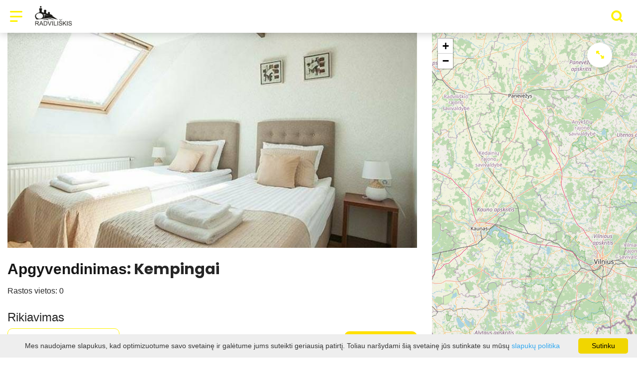

--- FILE ---
content_type: text/html; charset=UTF-8
request_url: https://www.inforadviliskis.lt/apgyvendinimas/?filterForm%5Bcategory%5D%5B13%5D=13
body_size: 16832
content:
<!DOCTYPE HTML >
<html lang="lt">
<head>
    <meta http-equiv="content-type" content="text/html; charset=UTF-8"/>
    <meta name="viewport" content="width=device-width, initial-scale=1.0, user-scalable=0"/>
    <title>Apgyvendinimas Radviliškyje</title>
    <meta property="og:title" content="Apgyvendinimas Radviliškyje"/>
            <meta property="og:description" content="Informacija apie nakvynė: viešbučiai, apartamentai, B&amp;B, kaimo turizmo sodybos ir kita. Darbo laikas, kontaktai."/>
        <meta name="description" content="Informacija apie nakvynė: viešbučiai, apartamentai, B&amp;B, kaimo turizmo sodybos ir kita. Darbo laikas, kontaktai." />            <meta property="og:url" content="https://www.inforadviliskis.lt/apgyvendinimas/"/>
                <meta property="og:image" content="https://www.inforadviliskis.lt/data/editable/sharing/6.jpg"/>
        <meta property="og:image:width" content="477"/>
        <meta property="og:image:height" content="320"/>
    
            <link rel="shortcut icon" type="image/png"
              href="https://www.inforadviliskis.lt/data/settings/favicon/radviliskis_coa_001.gif"/>
        <link rel="stylesheet" href="https://stackpath.bootstrapcdn.com/bootstrap/4.1.3/css/bootstrap.min.css"
          integrity="sha384-MCw98/SFnGE8fJT3GXwEOngsV7Zt27NXFoaoApmYm81iuXoPkFOJwJ8ERdknLPMO"
          crossorigin="anonymous">
            <link rel="stylesheet"
              href="https://www.inforadviliskis.lt/templates/bebras/radviliskis/css/style.css?v=1767964967">
    
    <meta name="google-site-verification" content="IAwyibArrEvMvnWGPHzKpjghu93tQVp_QKmpNfGzbhk" />

<div id="fb-root"></div>
<script async defer crossorigin="anonymous" src="https://connect.facebook.net/lt_LT/sdk.js#xfbml=1&version=v6.0&appId=729013640621601&autoLogAppEvents=1"></script>


<!-- Google tag (gtag.js) -->
<script async src="https://www.googletagmanager.com/gtag/js?id=G-HYRC8HWH6F"></script>
<script>
  window.dataLayer = window.dataLayer || [];
  function gtag(){dataLayer.push(arguments);}
  gtag('js', new Date());

  gtag('config', 'G-HYRC8HWH6F');
</script>
        
        <script>
        var cookie_text = 'Mes naudojame slapukus, kad optimizuotume savo svetainę ir galėtume jums suteikti geriausią patirtį. Toliau naršydami šią svetainę jūs sutinkate su mūsų';
        var cookie_link_text = 'slapukų politika';
        var cookie_link = 'https://www.inforadviliskis.lt/slapuku-politika/';
        var cookie_close_text = 'Sutinku';
    </script>
    <script type="text/javascript" id="cookieinfo"
            src="https://www.inforadviliskis.lt/templates/js/cookieinfo.js?v=1767964967">
    </script>

    
    
    <script type="text/javascript" src="https://www.inforadviliskis.lt/templates/bebras/js/jquery-2.1.3.min.js"></script>
<script type="text/javascript" src="https://www.inforadviliskis.lt/templates/bebras/js/jquery.mmenu.all.js" ></script>
<script src="https://www.inforadviliskis.lt/templates/js/jquery/jquery.sumoselect.min.js"></script>
<script type="text/javascript" src="https://www.inforadviliskis.lt/templates/bebras/js/lazysizes.min.js"></script>
<script type="text/javascript" src="https://www.inforadviliskis.lt/templates/bebras/js/bootstrap.min.js"></script>
<script type="text/javascript" src="https://www.inforadviliskis.lt/templates/bebras/js/jquery.sticky-kit.min.js"></script>
<script type="text/javascript" src="https://www.inforadviliskis.lt/templates/bebras/js/swiper/swiper-bundle.min.js" ></script>
<script type="text/javascript" src="https://www.inforadviliskis.lt/templates/bebras/js/jquery.magnific-popup.min.js"></script>
<script type="text/javascript" src="https://www.inforadviliskis.lt/templates/bebras/js/collapse.js"></script>
<script src="https://www.inforadviliskis.lt/templates/js/request.js"></script>
<script type="text/javascript" src="https://www.inforadviliskis.lt/templates/js/loading.js"></script>
<script src="https://www.inforadviliskis.lt/templates/bebras/js/user.js?v=1.1"></script>
<script src="https://www.inforadviliskis.lt/templates/js/jquery/jquery-ui.min.js"></script>
<script type="text/javascript" src="https://www.inforadviliskis.lt/templates/bebras/js/perfect-scrollbar.min.js"></script>


    <script type="text/javascript" src="https://www.inforadviliskis.lt/templates/bebras/js/nouislider.min.js"></script>
        <script type="text/javascript" src="https://www.inforadviliskis.lt/templates/bebras/js/popper.min.js"></script>
    <script type="text/javascript" src="https://cdnjs.cloudflare.com/ajax/libs/ekko-lightbox/5.3.0/ekko-lightbox.min.js"></script>
    <script type="text/javascript" src="https://www.inforadviliskis.lt/templates/bebras/js/jquery.justifiedGallery.min.js"></script>
    <script type="text/javascript" src="https://www.inforadviliskis.lt/templates/bebras/js/jquery.scrollLock.js"></script>
    <script src="https://www.inforadviliskis.lt/templates/js/likedislike.js"></script>
    <script src="https://www.inforadviliskis.lt/templates/js/List/List.js?v=1767964967"></script>
    <script src="https://www.inforadviliskis.lt/templates/js/fullscreen.js"></script>
    <script src="https://www.inforadviliskis.lt/templates/js/multiple_trips.js"></script>
    <script src="https://www.inforadviliskis.lt/templates/fancybox-3.5.7/jquery.fancybox.min.js"></script>
    <script src="https://www.inforadviliskis.lt/templates/swipebox/js/jquery.swipebox.js"></script>


<link href="https://www.inforadviliskis.lt/templates/js/video-js/video-js.min.css" rel="stylesheet">
<script src="https://www.inforadviliskis.lt/templates/js/video-js/video.min.js"></script>

        <link rel="stylesheet" href="https://www.inforadviliskis.lt/templates/css/leaflet.css" crossorigin=""/>
<link rel="stylesheet" href="https://www.inforadviliskis.lt/templates/css/leaflet-custom-style.css?v=1767964967" crossorigin=""/>
<script src="https://www.inforadviliskis.lt/templates/js/leaflet.js" crossorigin=""></script>

<link rel="stylesheet" href="https://www.inforadviliskis.lt/templates/css/MarkerCluster.css" />

<link rel="stylesheet" href="https://www.inforadviliskis.lt/templates/css/MarkerCluster.Default.css" />

<!--[if lte IE 8]><link rel="stylesheet" href="https://leaflet.github.io/Leaflet.markercluster/dist/MarkerCluster.Default.ie.css" /><![endif]-->
<script src="https://www.inforadviliskis.lt/templates/js/leaflet.markercluster-src.js"></script>


<script type="text/javascript">
    base_url = 'https://www.inforadviliskis.lt/';
    window.lid = '1';
    window.base_url = 'https://www.inforadviliskis.lt/';
    window.base_url_lang = 'https://www.inforadviliskis.lt/';
    window.base_url_root = 'https://www.inforadviliskis.lt/';
</script>
<script type="text/javascript" src="https://www.inforadviliskis.lt/templates/js/leafletMap.js?v=1767964967"></script>
<link rel="stylesheet" href="https://www.inforadviliskis.lt/templates/css/leafletMap.css?v=1767964967" />



</head>
<body class="initial-load">

<style>
.search-result-block .load-more-result {
  color: #000 !important;
}


.footer-widget-area-left {
  padding-top: 15px;
}

@media (max-width: 767px) {
  .footer-widget-area-left {
    text-align: left;
  }
}

.tourism-ads {
   display:none;
}

.add-favorite {
  display: none;
}

.gallery-mosaic .object-title-cont {
  padding: 10px 20px;
  margin-right: 10px;
}

.gallery-mosaic .mosaic-b .object-title-cont {
  bottom: 10px;
  left: 10px;
}

.gallery-mosaic .mosaic-c .object-title-cont {
  bottom: 10px;
  left: 10px;
}

.gallery-mosaic .object-title-cont {
  bottom: 10px;
  left: 10px;
}

.gallery-mosaic .object-photo .overlay {
  background: rgba(0, 0, 0, 0);
}

.gallery-mosaic .object-title-cont .object-title {
  padding-right: 5px;
}

@media (max-width: 767px) {
  .gallery-mosaic .mosaic-a .object-title-cont, .gallery-mosaic .mosaic-b .object-title-cont, .gallery-mosaic .mosaic-c .object-title-cont {
    right: 0px;
    bottom: 10px;
    left: 10px;
  }
}

.menu-con nav > ul > li.selected > a {
  font-weight: bold;
}

.filter-close {
  color: #000;
}

</style>
<header class="header">
    <div class="container">
        <a class="top-nav-mobile-toggle" href="#mobile-menu"><span class="bebras-icon-Menu"></span><span class="sr-only"></span></a>
        <div class="logo clearfix">
            <a class="navbar-link" href="https://www.inforadviliskis.lt/">
                <img src="https://www.inforadviliskis.lt/data/settings/logo/puslapio_logo_1_crop.png"
                     alt="">
            </a>
        </div>
            <div class="mobile-menu" id="mobile-menu">
        <ul class="left-menu">
                                                <li>
                                                                            <a href="https://www.inforadviliskis.lt/renginiai/"  class="" >
                                Renginiai
                            </a>
                                                                    </li>
                                                                <li>
                                                                                                            <span class=" ">Ką pamatyti</span>
                                                                                <ul>
                    <li>
                                    <a href="https://www.inforadviliskis.lt/lankytinos-vietos/"  class="">
                        Ką pamatyti
                    </a>
                            </li>
        
                                <li>

                                    <a href="https://www.inforadviliskis.lt/lankytinos-vietos/?filterForm[category][117]=117"                                        >
                        Kapinės
                    </a>
                                
            </li>
                                            <li>

                                    <a href="https://www.inforadviliskis.lt/lankytinos-vietos/?filterForm[category][113]=113"                                        >
                        Fontanai
                    </a>
                                
            </li>
                                            <li>

                                    <a href="https://www.inforadviliskis.lt/lankytinos-vietos/?filterForm[category][114]=114"                                        >
                        Malūnai
                    </a>
                                
            </li>
                                            <li>

                                    <a href="https://www.inforadviliskis.lt/lankytinos-vietos/?filterForm[category][115]=115"                                        >
                        Dvarai
                    </a>
                                
            </li>
                                            <li>

                                    <a href="https://www.inforadviliskis.lt/lankytinos-vietos/?filterForm[category][112]=112"                                        >
                        Skulptūros
                    </a>
                                
            </li>
                                            <li>

                                    <a href="https://www.inforadviliskis.lt/lankytinos-vietos/?filterForm[category][3]=3"                                        >
                        Muziejai
                    </a>
                                
            </li>
                                            <li>

                                    <a href="https://www.inforadviliskis.lt/lankytinos-vietos/?filterForm[category][5]=5"                                        >
                        Architektūra
                    </a>
                                
            </li>
                                            <li>

                                    <a href="https://www.inforadviliskis.lt/lankytinos-vietos/?filterForm[category][6]=6"                                        >
                        Gyvenvietės
                    </a>
                                
            </li>
                                            <li>

                                    <a href="https://www.inforadviliskis.lt/lankytinos-vietos/?filterForm[category][7]=7"                                        >
                        Gamta
                    </a>
                                
            </li>
                                            <li>

                                    <a href="https://www.inforadviliskis.lt/lankytinos-vietos/?filterForm[category][8]=8"                                        >
                        Istorija
                    </a>
                                
            </li>
                                            <li>

                                    <a href="https://www.inforadviliskis.lt/lankytinos-vietos/?filterForm[category][27]=27"                                        >
                        Paminklai
                    </a>
                                
            </li>
                                            <li>

                                    <a href="https://www.inforadviliskis.lt/lankytinos-vietos/?filterForm[category][52]=52"                                        >
                        Bažnyčios
                    </a>
                                
            </li>
                        </ul>
                    </li>
                                                                <li>
                                                                                                            <span class=" ">Kur pavalgyti</span>
                                                                                <ul>
                    <li>
                                    <a href="https://www.inforadviliskis.lt/maistas/"  class="">
                        Kur pavalgyti
                    </a>
                            </li>
        
                                <li>

                                    <a href="https://www.inforadviliskis.lt/maistas/?filterForm[category][32]=32"                                        >
                        Restoranai
                    </a>
                                
            </li>
                                            <li>

                                    <a href="https://www.inforadviliskis.lt/maistas/?filterForm[category][33]=33"                                        >
                        Kavinės
                    </a>
                                
            </li>
                                            <li>

                                    <a href="https://www.inforadviliskis.lt/maistas/?filterForm[category][34]=34"                                        >
                        Užkandinė, kebabinė
                    </a>
                                
            </li>
                                            <li>

                                    <a href="https://www.inforadviliskis.lt/maistas/?filterForm[category][35]=35"                                        >
                        Picerija
                    </a>
                                
            </li>
                                            <li>

                                    <a href="https://www.inforadviliskis.lt/maistas/?filterForm[category][70]=70"                                        >
                        Valgykla
                    </a>
                                
            </li>
                                            <li>

                                    <a href="https://www.inforadviliskis.lt/maistas/?filterForm[category][71]=71"                                        >
                        Kepyklėlė
                    </a>
                                
            </li>
                        </ul>
                    </li>
                                                                <li>
                                                                                                            <span class="selected ">Kur apsistoti</span>
                                                                                <ul>
                    <li>
                                    <a href="https://www.inforadviliskis.lt/apgyvendinimas/"  class="">
                        Kur apsistoti
                    </a>
                            </li>
        
                                <li>

                                    <a href="https://www.inforadviliskis.lt/apgyvendinimas/?filterForm[category][116]=116"                                        >
                        Moteliai
                    </a>
                                
            </li>
                                            <li>

                                    <a href="https://www.inforadviliskis.lt/apgyvendinimas/?filterForm[category][107]=107"                                        >
                        SPA
                    </a>
                                
            </li>
                                            <li>

                                    <a href="https://www.inforadviliskis.lt/apgyvendinimas/?filterForm[category][4]=4"                                        >
                        Kaimo turizmo sodybos
                    </a>
                                
            </li>
                                            <li>

                                    <a href="https://www.inforadviliskis.lt/apgyvendinimas/?filterForm[category][11]=11"                                        >
                        Svečių namai
                    </a>
                                
            </li>
                                            <li>

                                    <a href="https://www.inforadviliskis.lt/apgyvendinimas/?filterForm[category][12]=12"                                        >
                        Viešbučiai
                    </a>
                                
            </li>
                                            <li>

                                    <a href="https://www.inforadviliskis.lt/apgyvendinimas/?filterForm[category][13]=13"                                        >
                        Kempingai
                    </a>
                                
            </li>
                                            <li>

                                    <a href="https://www.inforadviliskis.lt/apgyvendinimas/?filterForm[category][118]=118"                                        >
                        Konferencijų galimybės
                    </a>
                                
            </li>
                                            <li>

                                    <a href="https://www.inforadviliskis.lt/apgyvendinimas/?filterForm[category][17]=17"                                        >
                        Apartamentų kompleksai
                    </a>
                                
            </li>
                        </ul>
                    </li>
                                                                <li>
                                                                            <a href="https://www.inforadviliskis.lt/marsrutai/"  class="" >
                                Maršrutai
                            </a>
                                                                    </li>
                                                                <li>
                                                                                                            <span class=" ">Aktyvios pramogos</span>
                                                                                <ul>
                    <li>
                                    <a href="https://www.inforadviliskis.lt/pramogos-ka-veikti/"  class="">
                        Aktyvios pramogos
                    </a>
                            </li>
        
                                <li>

                                    <a href="https://www.inforadviliskis.lt/pramogos-ka-veikti/?filterForm[category][14]=14"                                        >
                        Maršrutai
                    </a>
                                
            </li>
                                            <li>

                                    <a href="https://www.inforadviliskis.lt/pramogos-ka-veikti/?filterForm[category][15]=15"                                        >
                        Ekstremalios pramogos
                    </a>
                                
            </li>
                                            <li>

                                    <a href="https://www.inforadviliskis.lt/pramogos-ka-veikti/?filterForm[category][44]=44"                                        >
                        Pramogos su šeima
                    </a>
                                
            </li>
                                            <li>

                                    <a href="https://www.inforadviliskis.lt/pramogos-ka-veikti/?filterForm[category][46]=46"                                        >
                        Sportas
                    </a>
                                
            </li>
                                            <li>

                                    <a href="https://www.inforadviliskis.lt/pramogos-ka-veikti/?filterForm[category][49]=49"                                        >
                        Vandens pramogos
                    </a>
                                
            </li>
                        </ul>
                    </li>
                                                                <li>
                                                                            <a href="https://www.inforadviliskis.lt/edukacija/"  class="" >
                                Edukacijos
                            </a>
                                                                    </li>
                                                                <li>
                                                                                                            <a href="https://www.inforadviliskis.lt/naujienos/"  class="" >
                                    Naujienos
                                </a>
                                                                                                </li>
                                                                <li>
                                                                                                            <span class=" ">Informacija</span>
                                                                                <ul>
                    <li>
                                                                                                                        <a href="https://www.inforadviliskis.lt/apie-mus-3/" class="">
                                    Informacija
                                </a>
                                                                                </li>
        
                                <li>

                                    <a href="https://www.inforadviliskis.lt/apie-mus-3/"                                        >
                        Apie mus
                    </a>
                                
            </li>
                                            <li>

                                    <a href="https://www.inforadviliskis.lt/struktura-ir-kontaktai-1/"                                        >
                        Struktūra ir kontaktai
                    </a>
                                
            </li>
                                            <li>

                                    <a href="https://www.inforadviliskis.lt/veiklos-sritys/"                                        >
                        Veiklos sritys
                    </a>
                                
            </li>
                                            <li>

                                    <a href="https://www.inforadviliskis.lt/korupcijos-prevencija-1/"                                        >
                        Korupcijos prevencija
                    </a>
                                
            </li>
                                            <li>

                                    <a href="https://www.inforadviliskis.lt/nuostatai-1/"                                        >
                        Nuostatai
                    </a>
                                
            </li>
                                            <li>

                                    <a href="https://www.inforadviliskis.lt/planavimo-dokumentai-1/"                                        >
                        Planavimo dokumentai
                    </a>
                                
            </li>
                                            <li>

                                    <a href="https://www.inforadviliskis.lt/darbo-uzmokestis-1/"                                        >
                        Darbo užmokestis
                    </a>
                                
            </li>
                                            <li>

                                    <a href="https://www.inforadviliskis.lt/finansines-ataskaitos-1/"                                        >
                        Finansinės ataskaitos
                    </a>
                                
            </li>
                                            <li>

                                    <a href="https://www.inforadviliskis.lt/paslaugos-1/"                                        >
                        Paslaugos
                    </a>
                                
            </li>
                                            <li>

                                    <a href="https://www.inforadviliskis.lt/tarnybiniai-lengvieji-automobiliai/"                                        >
                        Tarnybiniai lengvieji automobiliai
                    </a>
                                
            </li>
                                            <li>

                                    <a href="https://www.inforadviliskis.lt/teisine-informacija/"                                        >
                        Teisinė informacija
                    </a>
                                
            </li>
                                            <li>

                                    <a href="https://www.inforadviliskis.lt/asmens-duomenu-apsauga/"                                        >
                        Asmens duomenų apsauga
                    </a>
                                
            </li>
                                            <li>

                                    <a href="https://www.inforadviliskis.lt/kontaktai/"                                        >
                        Nuorodos
                    </a>
                                
            </li>
                        </ul>
                    </li>
                                    </ul>
        <div class='mobile-language-switch' id="appendable-language-switch">
            <ul>
                                                        <li><a class='selected' href='https://www.inforadviliskis.lt/apgyvendinimas/'>
                            <div class='language-img'><img src='https://www.inforadviliskis.lt/templates/bebras/img/blank.gif'
                                                           class='flag flag-lt' alt="flag-icon Lietuvių"></div>
                            Lietuvių</a></li>
                                                        <li><a class='' href='https://www.inforadviliskis.lt/lv/izmitinasana/'>
                            <div class='language-img'><img src='https://www.inforadviliskis.lt/templates/bebras/img/blank.gif'
                                                           class='flag flag-lv' alt="flag-icon Latvių"></div>
                            Latvių</a></li>
                                                        <li><a class='' href='https://www.inforadviliskis.lt/en/accommodation/'>
                            <div class='language-img'><img src='https://www.inforadviliskis.lt/templates/bebras/img/blank.gif'
                                                           class='flag flag-en' alt="flag-icon Anglų"></div>
                            Anglų</a></li>
                                                        <li><a class='' href='https://www.inforadviliskis.lt/ru/zhilye/'>
                            <div class='language-img'><img src='https://www.inforadviliskis.lt/templates/bebras/img/blank.gif'
                                                           class='flag flag-ru' alt="flag-icon Rusų"></div>
                            Rusų</a></li>
                            </ul>
        </div>
        <div class='mobile-account-block' id="menu-account-block">
    <ul class='mm-listview'>
        <li class='account-name'>
            <a class='selected'>
                <span>
                                            <span class="bebras-icon-avatar"></span>
                                    </span>
                 
            </a>
        </li>
                            <li>
                <a href="https://www.inforadviliskis.lt/profilio-redagavimas/"><span></span>Redaguoti profilį</a>
            </li>
                <li>
            <a href="javascript:;" onclick ="return logout();"><span></span>Atsijungti</a>
        </li>
    </ul>
</div>
        <div class="close-mm"><span class="bebras-icon-close"></span></div>
    </div>
    <div class="menu-con">
        <nav id="my-menu" class="main-menu clearfix" >
            <ul class="left-menu">
                                                                                    <li tabindex="0" class="                                                        submenu-standart"
                        >
                                                            <a tabindex="-1" href="https://www.inforadviliskis.lt/renginiai/" >
                                    Renginiai
                                </a>
                                                        
                        </li>
                                                                                                        <li tabindex="0" class="                                                            sub-menu-parent                                                         "
                        >
                                                            <a tabindex="-1" href="https://www.inforadviliskis.lt/lankytinos-vietos/" >
                                    Ką pamatyti
                                </a>
                                                        <div class=" scroll" >
    <div class="sub-menu-list tourism_category">
                        <div class="nav-column">
                <a href="https://www.inforadviliskis.lt/lankytinos-vietos/?filterForm[category][117]=117">
                                        <div class="sub-menu-img">
                        <div></div>
                        <img data-sizes="auto" class="image lazyload"
                            src="[data-uri]"
                            data-src="https://www.inforadviliskis.lt/templates/images/no_photo/660x440.jpg"
                            data-srcset="
                                                            https://www.inforadviliskis.lt/data/tourism/categories/list/41524104_933215186889726_8464732137793257472_o.jpg 289w,
                                                                                        https://www.inforadviliskis.lt/data/tourism/categories/mobile/41524104_933215186889726_8464732137793257472_o.jpg  600w
                            "
                            alt="Kapinės"
                        >
                    </div>
                                        <div class="turism-title-box">
                        <div class="sub-menu-title">Kapinės</div>
                        <div class="suggestions">Objektų: 3</div>
                    </div>
                </a>
            </div>
                                <div class="nav-column">
                <a href="https://www.inforadviliskis.lt/lankytinos-vietos/?filterForm[category][113]=113">
                                        <div class="sub-menu-img">
                        <div></div>
                        <img data-sizes="auto" class="image lazyload"
                            src="[data-uri]"
                            data-src="https://www.inforadviliskis.lt/templates/images/no_photo/660x440.jpg"
                            data-srcset="
                                                            https://www.inforadviliskis.lt/data/tourism/categories/list/fontanas_4_l._simaitis.jpg 289w,
                                                                                        https://www.inforadviliskis.lt/data/tourism/categories/mobile/fontanas_4_l._simaitis.jpg  600w
                            "
                            alt="Fontanai"
                        >
                    </div>
                                        <div class="turism-title-box">
                        <div class="sub-menu-title">Fontanai</div>
                        <div class="suggestions">Objektų: 1</div>
                    </div>
                </a>
            </div>
                                <div class="nav-column">
                <a href="https://www.inforadviliskis.lt/lankytinos-vietos/?filterForm[category][114]=114">
                                        <div class="sub-menu-img">
                        <div></div>
                        <img data-sizes="auto" class="image lazyload"
                            src="[data-uri]"
                            data-src="https://www.inforadviliskis.lt/templates/images/no_photo/660x440.jpg"
                            data-srcset="
                                                            https://www.inforadviliskis.lt/data/tourism/categories/list/kleboniskiu_kaimo_malunas.jpg 289w,
                                                                                        https://www.inforadviliskis.lt/data/tourism/categories/mobile/kleboniskiu_kaimo_malunas.jpg  600w
                            "
                            alt="Malūnai"
                        >
                    </div>
                                        <div class="turism-title-box">
                        <div class="sub-menu-title">Malūnai</div>
                        <div class="suggestions">Objektų: 8</div>
                    </div>
                </a>
            </div>
                                <div class="nav-column">
                <a href="https://www.inforadviliskis.lt/lankytinos-vietos/?filterForm[category][115]=115">
                                        <div class="sub-menu-img">
                        <div></div>
                        <img data-sizes="auto" class="image lazyload"
                            src="[data-uri]"
                            data-src="https://www.inforadviliskis.lt/templates/images/no_photo/660x440.jpg"
                            data-srcset="
                                                            https://www.inforadviliskis.lt/data/tourism/categories/list/eligijos_zoltnerienes_nuotrauka.jpg 289w,
                                                                                        https://www.inforadviliskis.lt/data/tourism/categories/mobile/eligijos_zoltnerienes_nuotrauka.jpg  600w
                            "
                            alt="Dvarai"
                        >
                    </div>
                                        <div class="turism-title-box">
                        <div class="sub-menu-title">Dvarai</div>
                        <div class="suggestions">Objektų: 8</div>
                    </div>
                </a>
            </div>
                                <div class="nav-column">
                <a href="https://www.inforadviliskis.lt/lankytinos-vietos/?filterForm[category][112]=112">
                                        <div class="sub-menu-img">
                        <div></div>
                        <img data-sizes="auto" class="image lazyload"
                            src="[data-uri]"
                            data-src="https://www.inforadviliskis.lt/templates/images/no_photo/660x440.jpg"
                            data-srcset="
                                                            https://www.inforadviliskis.lt/data/tourism/categories/list/pergales_deives_nikes_skulptura_foto_atvaizdas.jpg 289w,
                                                                                        https://www.inforadviliskis.lt/data/tourism/categories/mobile/pergales_deives_nikes_skulptura_foto_atvaizdas.jpg  600w
                            "
                            alt="Skulptūros"
                        >
                    </div>
                                        <div class="turism-title-box">
                        <div class="sub-menu-title">Skulptūros</div>
                        <div class="suggestions">Objektų: 25</div>
                    </div>
                </a>
            </div>
                                <div class="nav-column">
                <a href="https://www.inforadviliskis.lt/lankytinos-vietos/?filterForm[category][3]=3">
                                        <div class="sub-menu-img">
                        <div></div>
                        <img data-sizes="auto" class="image lazyload"
                            src="[data-uri]"
                            data-src="https://www.inforadviliskis.lt/templates/images/no_photo/660x440.jpg"
                            data-srcset="
                                                            https://www.inforadviliskis.lt/data/tourism/categories/list/dsc_4567.jpg 289w,
                                                                                        https://www.inforadviliskis.lt/data/tourism/categories/mobile/dsc_4567.jpg  600w
                            "
                            alt="Muziejai"
                        >
                    </div>
                                        <div class="turism-title-box">
                        <div class="sub-menu-title">Muziejai</div>
                        <div class="suggestions">Objektų: 11</div>
                    </div>
                </a>
            </div>
                                <div class="nav-column">
                <a href="https://www.inforadviliskis.lt/lankytinos-vietos/?filterForm[category][5]=5">
                                        <div class="sub-menu-img">
                        <div></div>
                        <img data-sizes="auto" class="image lazyload"
                            src="[data-uri]"
                            data-src="https://www.inforadviliskis.lt/templates/images/no_photo/660x440.jpg"
                            data-srcset="
                                                            https://www.inforadviliskis.lt/data/tourism/categories/list/20150911_114022.jpg 289w,
                                                                                        https://www.inforadviliskis.lt/data/tourism/categories/mobile/20150911_114022.jpg  600w
                            "
                            alt="Architektūra"
                        >
                    </div>
                                        <div class="turism-title-box">
                        <div class="sub-menu-title">Architektūra</div>
                        <div class="suggestions">Objektų: 3</div>
                    </div>
                </a>
            </div>
                                <div class="nav-column">
                <a href="https://www.inforadviliskis.lt/lankytinos-vietos/?filterForm[category][6]=6">
                                        <div class="sub-menu-img">
                        <div></div>
                        <img data-sizes="auto" class="image lazyload"
                            src="[data-uri]"
                            data-src="https://www.inforadviliskis.lt/templates/images/no_photo/660x440.jpg"
                            data-srcset="
                                                            https://www.inforadviliskis.lt/data/tourism/categories/list/1200px_kintai_square_at_culture_centre.jpg 289w,
                                                                                        https://www.inforadviliskis.lt/data/tourism/categories/mobile/1200px_kintai_square_at_culture_centre.jpg  600w
                            "
                            alt="Gyvenvietės"
                        >
                    </div>
                                        <div class="turism-title-box">
                        <div class="sub-menu-title">Gyvenvietės</div>
                        <div class="suggestions">Objektų: 1</div>
                    </div>
                </a>
            </div>
                                <div class="nav-column">
                <a href="https://www.inforadviliskis.lt/lankytinos-vietos/?filterForm[category][7]=7">
                                        <div class="sub-menu-img">
                        <div></div>
                        <img data-sizes="auto" class="image lazyload"
                            src="[data-uri]"
                            data-src="https://www.inforadviliskis.lt/templates/images/no_photo/660x440.jpg"
                            data-srcset="
                                                            https://www.inforadviliskis.lt/data/tourism/categories/list/dji_0009.jpg 289w,
                                                                                        https://www.inforadviliskis.lt/data/tourism/categories/mobile/dji_0009.jpg  600w
                            "
                            alt="Gamta"
                        >
                    </div>
                                        <div class="turism-title-box">
                        <div class="sub-menu-title">Gamta</div>
                        <div class="suggestions">Objektų: 24</div>
                    </div>
                </a>
            </div>
                                <div class="nav-column">
                <a href="https://www.inforadviliskis.lt/lankytinos-vietos/?filterForm[category][8]=8">
                                        <div class="sub-menu-img">
                        <div></div>
                        <img data-sizes="auto" class="image lazyload"
                            src="[data-uri]"
                            data-src="https://www.inforadviliskis.lt/templates/images/no_photo/660x440.jpg"
                            data-srcset="
                                                            https://www.inforadviliskis.lt/data/tourism/categories/list/1_archeologine_paroda_foto.jpg 289w,
                                                                                        https://www.inforadviliskis.lt/data/tourism/categories/mobile/1_archeologine_paroda_foto.jpg  600w
                            "
                            alt="Istorija"
                        >
                    </div>
                                        <div class="turism-title-box">
                        <div class="sub-menu-title">Istorija</div>
                        <div class="suggestions">Objektų: 20</div>
                    </div>
                </a>
            </div>
                                <div class="nav-column">
                <a href="https://www.inforadviliskis.lt/lankytinos-vietos/?filterForm[category][27]=27">
                                        <div class="sub-menu-img">
                        <div></div>
                        <img data-sizes="auto" class="image lazyload"
                            src="[data-uri]"
                            data-src="https://www.inforadviliskis.lt/templates/images/no_photo/660x440.jpg"
                            data-srcset="
                                                            https://www.inforadviliskis.lt/data/tourism/categories/list/greta_simonaviciene__4_.jpg 289w,
                                                                                        https://www.inforadviliskis.lt/data/tourism/categories/mobile/greta_simonaviciene__4_.jpg  600w
                            "
                            alt="Paminklai"
                        >
                    </div>
                                        <div class="turism-title-box">
                        <div class="sub-menu-title">Paminklai</div>
                        <div class="suggestions">Objektų: 22</div>
                    </div>
                </a>
            </div>
                                <div class="nav-column">
                <a href="https://www.inforadviliskis.lt/lankytinos-vietos/?filterForm[category][52]=52">
                                        <div class="sub-menu-img">
                        <div></div>
                        <img data-sizes="auto" class="image lazyload"
                            src="[data-uri]"
                            data-src="https://www.inforadviliskis.lt/templates/images/no_photo/660x440.jpg"
                            data-srcset="
                                                            https://www.inforadviliskis.lt/data/tourism/categories/list/seduvos_baznycia_foto_atvaizdas.jpg 289w,
                                                                                        https://www.inforadviliskis.lt/data/tourism/categories/mobile/seduvos_baznycia_foto_atvaizdas.jpg  600w
                            "
                            alt="Bažnyčios"
                        >
                    </div>
                                        <div class="turism-title-box">
                        <div class="sub-menu-title">Bažnyčios</div>
                        <div class="suggestions">Objektų: 16</div>
                    </div>
                </a>
            </div>
                </div>
</div>

                        </li>
                                                                                                        <li tabindex="0" class="                                                            sub-menu-parent                                                         "
                        >
                                                            <a tabindex="-1" href="https://www.inforadviliskis.lt/maistas/" >
                                    Kur pavalgyti
                                </a>
                                                        <div class=" scroll" >
    <div class="sub-menu-list tourism_category">
                        <div class="nav-column">
                <a href="https://www.inforadviliskis.lt/maistas/?filterForm[category][32]=32">
                                        <div class="sub-menu-img">
                        <div></div>
                        <img data-sizes="auto" class="image lazyload"
                            src="[data-uri]"
                            data-src="https://www.inforadviliskis.lt/templates/images/no_photo/660x440.jpg"
                            data-srcset="
                                                            https://www.inforadviliskis.lt/data/tourism/categories/list/rsz_nr_6_1_.jpg 289w,
                                                                                        https://www.inforadviliskis.lt/data/tourism/categories/mobile/rsz_nr_6_1_.jpg  600w
                            "
                            alt="Restoranai"
                        >
                    </div>
                                        <div class="turism-title-box">
                        <div class="sub-menu-title">Restoranai</div>
                        <div class="suggestions">Objektų: 6</div>
                    </div>
                </a>
            </div>
                                <div class="nav-column">
                <a href="https://www.inforadviliskis.lt/maistas/?filterForm[category][33]=33">
                                        <div class="sub-menu-img">
                        <div></div>
                        <img data-sizes="auto" class="image lazyload"
                            src="[data-uri]"
                            data-src="https://www.inforadviliskis.lt/templates/images/no_photo/660x440.jpg"
                            data-srcset="
                                                            https://www.inforadviliskis.lt/data/tourism/categories/list/35.jpg 289w,
                                                                                        https://www.inforadviliskis.lt/data/tourism/categories/mobile/35.jpg  600w
                            "
                            alt="Kavinės"
                        >
                    </div>
                                        <div class="turism-title-box">
                        <div class="sub-menu-title">Kavinės</div>
                        <div class="suggestions">Objektų: 9</div>
                    </div>
                </a>
            </div>
                                <div class="nav-column">
                <a href="https://www.inforadviliskis.lt/maistas/?filterForm[category][34]=34">
                                        <div class="sub-menu-img">
                        <div></div>
                        <img data-sizes="auto" class="image lazyload"
                            src="[data-uri]"
                            data-src="https://www.inforadviliskis.lt/templates/images/no_photo/660x440.jpg"
                            data-srcset="
                                                            https://www.inforadviliskis.lt/data/tourism/categories/list/chairman_bao_truck.jpg 289w,
                                                                                        https://www.inforadviliskis.lt/data/tourism/categories/mobile/chairman_bao_truck.jpg  600w
                            "
                            alt="Užkandinė, kebabinė"
                        >
                    </div>
                                        <div class="turism-title-box">
                        <div class="sub-menu-title">Užkandinė, kebabinė</div>
                        <div class="suggestions">Objektų: 6</div>
                    </div>
                </a>
            </div>
                                <div class="nav-column">
                <a href="https://www.inforadviliskis.lt/maistas/?filterForm[category][35]=35">
                                        <div class="sub-menu-img">
                        <div></div>
                        <img data-sizes="auto" class="image lazyload"
                            src="[data-uri]"
                            data-src="https://www.inforadviliskis.lt/templates/images/no_photo/660x440.jpg"
                            data-srcset="
                                                            https://www.inforadviliskis.lt/data/tourism/categories/list/pica_mafijos_vilniuje.jpg 289w,
                                                                                        https://www.inforadviliskis.lt/data/tourism/categories/mobile/pica_mafijos_vilniuje.jpg  600w
                            "
                            alt="Picerija"
                        >
                    </div>
                                        <div class="turism-title-box">
                        <div class="sub-menu-title">Picerija</div>
                        <div class="suggestions">Objektų: 2</div>
                    </div>
                </a>
            </div>
                                <div class="nav-column">
                <a href="https://www.inforadviliskis.lt/maistas/?filterForm[category][70]=70">
                                        <div class="turism-title-box">
                        <div class="sub-menu-title">Valgykla</div>
                        <div class="suggestions">Objektų: 2</div>
                    </div>
                </a>
            </div>
                                <div class="nav-column">
                <a href="https://www.inforadviliskis.lt/maistas/?filterForm[category][71]=71">
                                        <div class="sub-menu-img">
                        <div></div>
                        <img data-sizes="auto" class="image lazyload"
                            src="[data-uri]"
                            data-src="https://www.inforadviliskis.lt/templates/images/no_photo/660x440.jpg"
                            data-srcset="
                                                            https://www.inforadviliskis.lt/data/tourism/categories/list/mink_mingle_qz5lpcpvdxe_unsplash.jpg 289w,
                                                                                        https://www.inforadviliskis.lt/data/tourism/categories/mobile/mink_mingle_qz5lpcpvdxe_unsplash.jpg  600w
                            "
                            alt="Kepyklėlė"
                        >
                    </div>
                                        <div class="turism-title-box">
                        <div class="sub-menu-title">Kepyklėlė</div>
                        <div class="suggestions">Objektų: 3</div>
                    </div>
                </a>
            </div>
                </div>
</div>

                        </li>
                                                                                                        <li tabindex="0" class="selected                                                             sub-menu-parent                                                         "
                        >
                                                            <a tabindex="-1" href="https://www.inforadviliskis.lt/apgyvendinimas/" >
                                    Kur apsistoti
                                </a>
                                                        <div class=" scroll" >
    <div class="sub-menu-list tourism_category">
                        <div class="nav-column">
                <a href="https://www.inforadviliskis.lt/apgyvendinimas/?filterForm[category][116]=116">
                                        <div class="sub-menu-img">
                        <div></div>
                        <img data-sizes="auto" class="image lazyload"
                            src="[data-uri]"
                            data-src="https://www.inforadviliskis.lt/templates/images/no_photo/660x440.jpg"
                            data-srcset="
                                                            https://www.inforadviliskis.lt/data/tourism/categories/list/dan_farrell_p7gby4ek_es_unsplash.jpg 289w,
                                                                                        https://www.inforadviliskis.lt/data/tourism/categories/mobile/dan_farrell_p7gby4ek_es_unsplash.jpg  600w
                            "
                            alt="Moteliai"
                        >
                    </div>
                                        <div class="turism-title-box">
                        <div class="sub-menu-title">Moteliai</div>
                        <div class="suggestions">Objektų: 1</div>
                    </div>
                </a>
            </div>
                                <div class="nav-column">
                <a href="https://www.inforadviliskis.lt/apgyvendinimas/?filterForm[category][107]=107">
                                        <div class="sub-menu-img">
                        <div></div>
                        <img data-sizes="auto" class="image lazyload"
                            src="[data-uri]"
                            data-src="https://www.inforadviliskis.lt/templates/images/no_photo/660x440.jpg"
                            data-srcset="
                                                            https://www.inforadviliskis.lt/data/tourism/categories/list/massage_2350548_1920_1_.jpg 289w,
                                                                                        https://www.inforadviliskis.lt/data/tourism/categories/mobile/massage_2350548_1920_1_.jpg  600w
                            "
                            alt="SPA"
                        >
                    </div>
                                        <div class="turism-title-box">
                        <div class="sub-menu-title">SPA</div>
                        <div class="suggestions">Objektų: 1</div>
                    </div>
                </a>
            </div>
                                <div class="nav-column">
                <a href="https://www.inforadviliskis.lt/apgyvendinimas/?filterForm[category][4]=4">
                                        <div class="sub-menu-img">
                        <div></div>
                        <img data-sizes="auto" class="image lazyload"
                            src="[data-uri]"
                            data-src="https://www.inforadviliskis.lt/templates/images/no_photo/660x440.jpg"
                            data-srcset="
                                                            https://www.inforadviliskis.lt/data/tourism/categories/list/gradiali_ezero_vila_1__1_.jpg 289w,
                                                                                        https://www.inforadviliskis.lt/data/tourism/categories/mobile/gradiali_ezero_vila_1__1_.jpg  600w
                            "
                            alt="Kaimo turizmo sodybos"
                        >
                    </div>
                                        <div class="turism-title-box">
                        <div class="sub-menu-title">Kaimo turizmo sodybos</div>
                        <div class="suggestions">Objektų: 11</div>
                    </div>
                </a>
            </div>
                                <div class="nav-column">
                <a href="https://www.inforadviliskis.lt/apgyvendinimas/?filterForm[category][11]=11">
                                        <div class="sub-menu-img">
                        <div></div>
                        <img data-sizes="auto" class="image lazyload"
                            src="[data-uri]"
                            data-src="https://www.inforadviliskis.lt/templates/images/no_photo/660x440.jpg"
                            data-srcset="
                                                            https://www.inforadviliskis.lt/data/tourism/categories/list/imag1930.jpg 289w,
                                                                                        https://www.inforadviliskis.lt/data/tourism/categories/mobile/imag1930.jpg  600w
                            "
                            alt="Svečių namai"
                        >
                    </div>
                                        <div class="turism-title-box">
                        <div class="sub-menu-title">Svečių namai</div>
                        <div class="suggestions">Objektų: 2</div>
                    </div>
                </a>
            </div>
                                <div class="nav-column">
                <a href="https://www.inforadviliskis.lt/apgyvendinimas/?filterForm[category][12]=12">
                                        <div class="sub-menu-img">
                        <div></div>
                        <img data-sizes="auto" class="image lazyload"
                            src="[data-uri]"
                            data-src="https://www.inforadviliskis.lt/templates/images/no_photo/660x440.jpg"
                            data-srcset="
                                                            https://www.inforadviliskis.lt/data/tourism/categories/list/vilnius2_1__1_.jpg 289w,
                                                                                        https://www.inforadviliskis.lt/data/tourism/categories/mobile/vilnius2_1__1_.jpg  600w
                            "
                            alt="Viešbučiai"
                        >
                    </div>
                                        <div class="turism-title-box">
                        <div class="sub-menu-title">Viešbučiai</div>
                        <div class="suggestions">Objektų: 2</div>
                    </div>
                </a>
            </div>
                                <div class="nav-column">
                <a href="https://www.inforadviliskis.lt/apgyvendinimas/?filterForm[category][13]=13">
                                        <div class="sub-menu-img">
                        <div></div>
                        <img data-sizes="auto" class="image lazyload"
                            src="[data-uri]"
                            data-src="https://www.inforadviliskis.lt/templates/images/no_photo/660x440.jpg"
                            data-srcset="
                                                            https://www.inforadviliskis.lt/data/tourism/categories/list/ajeryne_1__1_.jpg 289w,
                                                                                        https://www.inforadviliskis.lt/data/tourism/categories/mobile/ajeryne_1__1_.jpg  600w
                            "
                            alt="Kempingai"
                        >
                    </div>
                                        <div class="turism-title-box">
                        <div class="sub-menu-title">Kempingai</div>
                        <div class="suggestions">Objektų: 1</div>
                    </div>
                </a>
            </div>
                                <div class="nav-column">
                <a href="https://www.inforadviliskis.lt/apgyvendinimas/?filterForm[category][118]=118">
                                        <div class="sub-menu-img">
                        <div></div>
                        <img data-sizes="auto" class="image lazyload"
                            src="[data-uri]"
                            data-src="https://www.inforadviliskis.lt/templates/images/no_photo/660x440.jpg"
                            data-srcset="
                                                            https://www.inforadviliskis.lt/data/tourism/categories/list/konferencija.jpg 289w,
                                                                                        https://www.inforadviliskis.lt/data/tourism/categories/mobile/konferencija.jpg  600w
                            "
                            alt="Konferencijų galimybės"
                        >
                    </div>
                                        <div class="turism-title-box">
                        <div class="sub-menu-title">Konferencijų galimybės</div>
                        <div class="suggestions">Objektų: 9</div>
                    </div>
                </a>
            </div>
                                <div class="nav-column">
                <a href="https://www.inforadviliskis.lt/apgyvendinimas/?filterForm[category][17]=17">
                                        <div class="sub-menu-img">
                        <div></div>
                        <img data-sizes="auto" class="image lazyload"
                            src="[data-uri]"
                            data-src="https://www.inforadviliskis.lt/templates/images/no_photo/660x440.jpg"
                            data-srcset="
                                                            https://www.inforadviliskis.lt/data/tourism/categories/list/venecija_terasa_1__1_.jpg 289w,
                                                                                        https://www.inforadviliskis.lt/data/tourism/categories/mobile/venecija_terasa_1__1_.jpg  600w
                            "
                            alt="Apartamentų kompleksai"
                        >
                    </div>
                                        <div class="turism-title-box">
                        <div class="sub-menu-title">Apartamentų kompleksai</div>
                        <div class="suggestions">Objektų: 1</div>
                    </div>
                </a>
            </div>
                </div>
</div>

                        </li>
                                                                                                        <li tabindex="0" class="                                                        submenu-standart"
                        >
                                                            <a tabindex="-1" href="https://www.inforadviliskis.lt/marsrutai/" >
                                    Maršrutai
                                </a>
                                                        
                        </li>
                                                                                                        <li tabindex="0" class="                                                            sub-menu-parent                                                         "
                        >
                                                            <a tabindex="-1" href="https://www.inforadviliskis.lt/pramogos-ka-veikti/" >
                                    Aktyvios pramogos
                                </a>
                                                        <div class=" scroll" >
    <div class="sub-menu-list tourism_category">
                        <div class="nav-column">
                <a href="https://www.inforadviliskis.lt/pramogos-ka-veikti/?filterForm[category][14]=14">
                                        <div class="sub-menu-img">
                        <div></div>
                        <img data-sizes="auto" class="image lazyload"
                            src="[data-uri]"
                            data-src="https://www.inforadviliskis.lt/templates/images/no_photo/660x440.jpg"
                            data-srcset="
                                                            https://www.inforadviliskis.lt/data/tourism/categories/list/felix_kayser_43337_unsplash.jpg 289w,
                                                                                        https://www.inforadviliskis.lt/data/tourism/categories/mobile/felix_kayser_43337_unsplash.jpg  600w
                            "
                            alt="Maršrutai"
                        >
                    </div>
                                        <div class="turism-title-box">
                        <div class="sub-menu-title">Maršrutai</div>
                        <div class="suggestions">Objektų: 34</div>
                    </div>
                </a>
            </div>
                                <div class="nav-column">
                <a href="https://www.inforadviliskis.lt/pramogos-ka-veikti/?filterForm[category][15]=15">
                                        <div class="sub-menu-img">
                        <div></div>
                        <img data-sizes="auto" class="image lazyload"
                            src="[data-uri]"
                            data-src="https://www.inforadviliskis.lt/templates/images/no_photo/660x440.jpg"
                            data-srcset="
                                                            https://www.inforadviliskis.lt/data/tourism/categories/list/ipiccy_collage.jpg 289w,
                                                                                        https://www.inforadviliskis.lt/data/tourism/categories/mobile/ipiccy_collage.jpg  600w
                            "
                            alt="Ekstremalios pramogos"
                        >
                    </div>
                                        <div class="turism-title-box">
                        <div class="sub-menu-title">Ekstremalios pramogos</div>
                        <div class="suggestions">Objektų: 9</div>
                    </div>
                </a>
            </div>
                                <div class="nav-column">
                <a href="https://www.inforadviliskis.lt/pramogos-ka-veikti/?filterForm[category][44]=44">
                                        <div class="sub-menu-img">
                        <div></div>
                        <img data-sizes="auto" class="image lazyload"
                            src="[data-uri]"
                            data-src="https://www.inforadviliskis.lt/templates/images/no_photo/660x440.jpg"
                            data-srcset="
                                                            https://www.inforadviliskis.lt/data/tourism/categories/list/photo_1469131792215_9c8aaff71393.jpg 289w,
                                                                                        https://www.inforadviliskis.lt/data/tourism/categories/mobile/photo_1469131792215_9c8aaff71393.jpg  600w
                            "
                            alt="Pramogos su šeima"
                        >
                    </div>
                                        <div class="turism-title-box">
                        <div class="sub-menu-title">Pramogos su šeima</div>
                        <div class="suggestions">Objektų: 12</div>
                    </div>
                </a>
            </div>
                                <div class="nav-column">
                <a href="https://www.inforadviliskis.lt/pramogos-ka-veikti/?filterForm[category][46]=46">
                                        <div class="sub-menu-img">
                        <div></div>
                        <img data-sizes="auto" class="image lazyload"
                            src="[data-uri]"
                            data-src="https://www.inforadviliskis.lt/templates/images/no_photo/660x440.jpg"
                            data-srcset="
                                                            https://www.inforadviliskis.lt/data/tourism/categories/list/54555.jpg 289w,
                                                                                        https://www.inforadviliskis.lt/data/tourism/categories/mobile/54555.jpg  600w
                            "
                            alt="Sportas"
                        >
                    </div>
                                        <div class="turism-title-box">
                        <div class="sub-menu-title">Sportas</div>
                        <div class="suggestions">Objektų: 5</div>
                    </div>
                </a>
            </div>
                                <div class="nav-column">
                <a href="https://www.inforadviliskis.lt/pramogos-ka-veikti/?filterForm[category][49]=49">
                                        <div class="sub-menu-img">
                        <div></div>
                        <img data-sizes="auto" class="image lazyload"
                            src="[data-uri]"
                            data-src="https://www.inforadviliskis.lt/templates/images/no_photo/660x440.jpg"
                            data-srcset="
                                                            https://www.inforadviliskis.lt/data/tourism/categories/list/15.jpg 289w,
                                                                                        https://www.inforadviliskis.lt/data/tourism/categories/mobile/15.jpg  600w
                            "
                            alt="Vandens pramogos"
                        >
                    </div>
                                        <div class="turism-title-box">
                        <div class="sub-menu-title">Vandens pramogos</div>
                        <div class="suggestions">Objektų: 6</div>
                    </div>
                </a>
            </div>
                </div>
</div>

                        </li>
                                                                                                        <li tabindex="0" class="                                                        submenu-standart"
                        >
                                                            <a tabindex="-1" href="https://www.inforadviliskis.lt/edukacija/" >
                                    Edukacijos
                                </a>
                                                        
                        </li>
                                                                                                        <li tabindex="0" class="                                                             submenu-standart                                                         "
                        >
                                                            <a tabindex="-1" href="https://www.inforadviliskis.lt/naujienos/" >
                                    Naujienos
                                </a>
                                                        
                        </li>
                                                                                                        <li tabindex="0" class="                                                            sub-menu-parent                                                         "
                        >
                                                                                                                                                                                    <a tabindex="-1" href="https://www.inforadviliskis.lt/apie-mus-3/">
                                                Informacija
                                            </a>
                                                                                                                                        <div class="scroll">
        <div class="sub-menu-list">
                                                <div class="nav-column">
                        <a class="" href="https://www.inforadviliskis.lt/apie-mus-3/" target="">                                                        <div class="sub-menu-title">
                                Apie mus
                            </div>
                            </a>                                            </div>
                                                                <div class="nav-column">
                        <a class="" href="https://www.inforadviliskis.lt/struktura-ir-kontaktai-1/" target="">                                                        <div class="sub-menu-title">
                                Struktūra ir kontaktai
                            </div>
                            </a>                                            </div>
                                                                <div class="nav-column">
                        <a class="" href="https://www.inforadviliskis.lt/veiklos-sritys/" target="">                                                        <div class="sub-menu-title">
                                Veiklos sritys
                            </div>
                            </a>                                            </div>
                                                                <div class="nav-column">
                        <a class="" href="https://www.inforadviliskis.lt/korupcijos-prevencija-1/" target="">                                                        <div class="sub-menu-title">
                                Korupcijos prevencija
                            </div>
                            </a>                                            </div>
                                                                <div class="nav-column">
                        <a class="" href="https://www.inforadviliskis.lt/nuostatai-1/" target="">                                                        <div class="sub-menu-title">
                                Nuostatai
                            </div>
                            </a>                                            </div>
                                                                <div class="nav-column">
                        <a class="" href="https://www.inforadviliskis.lt/planavimo-dokumentai-1/" target="">                                                        <div class="sub-menu-title">
                                Planavimo dokumentai
                            </div>
                            </a>                                            </div>
                                                                <div class="nav-column">
                        <a class="" href="https://www.inforadviliskis.lt/darbo-uzmokestis-1/" target="">                                                        <div class="sub-menu-title">
                                Darbo užmokestis
                            </div>
                            </a>                                            </div>
                                                                <div class="nav-column">
                        <a class="" href="https://www.inforadviliskis.lt/finansines-ataskaitos-1/" target="">                                                        <div class="sub-menu-title">
                                Finansinės ataskaitos
                            </div>
                            </a>                                            </div>
                                                                <div class="nav-column">
                        <a class="" href="https://www.inforadviliskis.lt/paslaugos-1/" target="">                                                        <div class="sub-menu-title">
                                Paslaugos
                            </div>
                            </a>                                            </div>
                                                                <div class="nav-column">
                        <a class="" href="https://www.inforadviliskis.lt/tarnybiniai-lengvieji-automobiliai/" target="">                                                        <div class="sub-menu-title">
                                Tarnybiniai lengvieji automobiliai
                            </div>
                            </a>                                            </div>
                                                                <div class="nav-column">
                        <a class="" href="https://www.inforadviliskis.lt/teisine-informacija/" target="">                                                        <div class="sub-menu-title">
                                Teisinė informacija
                            </div>
                            </a>                                            </div>
                                                                <div class="nav-column">
                        <a class="" href="https://www.inforadviliskis.lt/asmens-duomenu-apsauga/" target="">                                                        <div class="sub-menu-title">
                                Asmens duomenų apsauga
                            </div>
                            </a>                                            </div>
                                                                <div class="nav-column">
                        <a class="" href="https://www.inforadviliskis.lt/kontaktai/" target="">                                                        <div class="sub-menu-title">
                                Nuorodos
                            </div>
                            </a>                                            </div>
                                    </div>
    </div>

                        </li>
                                                </ul>

            <ul class="right-menu">
                
                                <li class="search-block" id="search-block">
                    <a href="javascript:;" class="bebras-icon-search2" aria-label="Paieška"></a>

<div id="cd-search" class="cd-search search-input" onsubmit="searchSolr()">
    <div class="close-search"></div>
    <form action="https://www.inforadviliskis.lt/paieska/" method="get">
        <input id="searchfield" type="search" name="q" autocomplete="off" class="search-place" placeholder="Paieška">
        <label for="searchfield" class="sr-only">Paieška</label>
    </form>
    <div class="row" id="result-cont"></div>
</div>
                </li>
                                
                <li class="account" id="account-block">
    <a href="#login-pop" class="login-pop">
                    <span class="no-login bebras-icon-avatar"><span class="sr-only"> Prisijungti</span></span>
            </a>
                <div id="login-pop" class="white-popup-block mfp-hide">
        <div class="login-block">
            <button title="Close (Esc)" type="button" class="mfp-close">×</button>
            <h3>Prisijungimas / registracija</h3>
            <div class="login-block-container">
                <div class="form-zone login">
                    <h3>Esama paskyra</h3>
                    <form action="" id="ajaxLogin" method="post" target="_self" _lpchecked="1">
                        <div>
                            <label for="login_name">El. paštas</label>
                            <input id="login_name" class="comment-input" type="text" name="login_form[email]" value=""
                                   autocomplete="off">
                        </div>
                        <div class="">
                            <label for="login-pass">Slaptažodis</label>
                            <input id="login-pass" class="comment-input" type="password" name="login_form[password]"
                                   autocomplete="off">
                        </div>
                                                <div id="log-errors">

                        </div>
                        <div class="btn-area">
                            <a href="javascript:;" onclick ="$('#ajaxLogin').submit();" class="btn dark">Prisijungti</a>
                            <a id="reminder_" class="btn" href="javascript:;">Pamiršau</a>
                            <a class="register btn dark show-reg-block" href="javascript:;">Registruotis</a>
                        </div>
                    </form>
                </div>
                <div class="members-cont">
                    <h3> </h3>
                    <div class="social-login-content">

                                                                                                                            <div class="privacy-policy-login">Registruodamiesi jūs sutinkate su mūsų <a target="_blank" href="https://www.inforadviliskis.lt/privatumas/">Privatumo politika</a></div>
                                            </div>
                </div>
            </div>
        </div>
        <div class="reg-block">
            <button title="Close (Esc)" type="button" class="mfp-close">×</button>
            <a class="btn back-login"></a>
            <h3>Registracija</h3>
            <div class="members-cont">
                <div class="form-zone">
                    <form action="" id="ajaxRegister" method="post" target="_self" _lpchecked="1">
                        <input id="e_input3" name="e" value="save" type="hidden">
                        <div class="reg-input-area">
                            <div>
                                <div class="">
                                    <label for="reg-name">Vardas</label>
                                    <input id="reg-name" class="comment-input" type="text" name="register_form[first_name]" value=""
                                           autocomplete="off">
                                </div>
                                <div class="">
                                    <label for="reg-lastname">Pavardė</label>
                                    <input id="reg-lastname" class="comment-input" type="text" name="register_form[last_name]" value=""
                                           autocomplete="off">
                                </div>
                                <div class="">
                                    <label for="reg-email">El. paštas</label>
                                    <input id="reg-email" class="comment-input" type="text" name="register_form[email]" value=""
                                           autocomplete="off">
                                </div>
                            </div>
                            <div>
                                <div class="">
                                    <label for="reg-pass">Slaptažodis</label>
                                    <input id="reg-pass" class="comment-input" type="password" name="register_form[password]"
                                           autocomplete="off">
                                </div>
                                <div class="">
                                    <label for="reg-pass2">Pakartoti slaptažodį</label>
                                    <input id="reg-pass2" class="comment-input" type="password" name="register_form[password2]"
                                           autocomplete="off">
                                </div>
                            </div>
                        </div>
                                                <div class="privat-rules">
                            Registruodamiesi jūs sutinkate su mūsų <a target="_blank" href="https://www.inforadviliskis.lt/privatumas/">Privatumo politika</a>
                        </div>
                                                <a href="javascript:;" onclick ="$('#ajaxRegister').submit();" class="register btn">Registruotis</a>
                        <div id="reg-errors">
                        </div>
                    </form>
                </div>
            </div>
        </div>
        <div class="form-zone pass-reminder">
            <button title="Close (Esc)" type="button" class="mfp-close">×</button>
            <a class="btn back-login"></a>
            <h3>Slaptažodžio priminimas</h3>
            <form action="" id="ajaxReminder" method="post" target="_self" _lpchecked="1">
                <input id="e_input2" name="e" value="save" type="hidden">

                <div class="">
                    <label for="remind_email">El. paštas</label>
                    <input id="remind_email" class="comment-input" type="text" name="f[email]" value=""
                           autocomplete="off">
                </div>

                <div class="btn-area">
                    <a href="javascript:;" onclick ="$('#ajaxReminder').submit();" id="reminder_" class="btn">Priminti</a>
                </div>
                <div id="remind-errors">
                </div>
            </form>
        </div>
    </div>


<script type="text/javascript">
    var reminder_errors = $('#remind-errors');
    $('#ajaxReminder').submit(function ()
    {
        var form = $(this).serialize();

        startLoading();
        reminder_errors.html('');
        $.ajax({
            url: "https://www.inforadviliskis.lt/?module=members&action=psw_recovery",
            data: form,
            type: "POST",
            dataType: 'json',
            success: function (result)
            {
                stopLoading();
                if (result.message)
                reminder_errors.append('<div class="space-bracket red"><span>' + result.message + '</span></div>');
            }
        });

        return false;
    });

    var login_errors = $('#log-errors');
    $('#ajaxLogin').submit(function ()
    {
        var form = $(this).serialize();

        startLoading();
        login_errors.html('');
        $.ajax({
            url: "https://www.inforadviliskis.lt/?module=members&action=login",
            data: form,
            type: "POST",
            dataType: 'json',
            success: function (result)
            {
                stopLoading();
                if (result.errors)
                {
                    $.each(result.errors, function (i, val)
                    {
                        login_errors.append('<div class="space-bracket red"><span>' + val + '</span></div>');
                    });
                }
                else
                {
                    var magnificPopup = $.magnificPopup.instance;
                    magnificPopup.close();
                    afterLogin();
                }
            }
        });

        return false;
    });

    var register_errors = $('#reg-errors');
    $('#ajaxRegister').submit(function ()
    {
        startLoading();
        var form = $(this).serialize();
        register_errors.html('');
        $.ajax({
            url: "https://www.inforadviliskis.lt/?module=members&action=register",
            data: form,
            type: "POST",
            dataType: 'json',
            success: function (result)
            {
                stopLoading();
                if (result.errors)
                {
                    $.each(result.errors, function (i, val)
                    {
                        register_errors.append('<div class="space-bracket red"><span>' + val + '</span></div>');
                        return false;
                    });
                }
                else
                {
                    var success_text = "Registracija sėkminga";
                    var email_text = "El. paštu išsiuntėme aktyvacijos nuorodą";
                    register_errors.append('<div class="space-bracket red"><span>' + success_text + '</span></div>');
                    register_errors.append('<div class="space-bracket red"><span>' + email_text + '</span></div>');
                }
            }
        });

        return false;
    });

    $(function ()
    {
        $('.login-pop').magnificPopup({
            type: 'inline',
            preloader: false,
            focus: '#username',
            modal: true
        });

        $(".show-reg-block").on('click', function() {
            $(".login-block").slideUp();
            $(".reg-block").slideDown();
        });

        $(".back-login").on('click', function() {
            $(".login-block").slideDown();
            $(".reg-block, .form-zone.pass-reminder").slideUp();
        });

        $("#reminder_").on("click", function(){
            $(".login-block").slideUp();
            $(".form-zone.pass-reminder").slideDown();
        });
    });
</script>

    </li>

                <li class="sub-menu-parent language-switch mobile-language-switch d-none">
                                                                                                <a class="kalba">
                                <span>Kalba</span>
                            </a>
                                                                                                                                                                                                                                                                             <ul class="sub-menu">
                        <div>
                            
                                                                                                                                                                                                                                                                                                                                                
                                                                <li class="selected-language">
                                    <a href="//apgyvendinimas/">
                                        <span class="mobile"><span><img src="https://www.inforadviliskis.lt/templates/bebras/img/blank.gif" class="flag flag-lt" alt="flag-icon Lietuvių"></span> Lietuvių</span>
                                    </a>
                                </li>

                            
                                                                                                                                                                                                                                                                                                                                                
                                                                <li>
                                    <a href="/lv/izmitinasana/">
                                        <span class="mobile"><span><img src="https://www.inforadviliskis.lt/templates/bebras/img/blank.gif" class="flag flag-lv" alt="flag-icon Latvių"></span> Latvių</span>
                                    </a>
                                </li>

                            
                                                                                                                                                                                                                                                                                                                                                
                                                                <li>
                                    <a href="/en/accommodation/">
                                        <span class="mobile"><span><img src="https://www.inforadviliskis.lt/templates/bebras/img/blank.gif" class="flag flag-en" alt="flag-icon Anglų"></span> Anglų</span>
                                    </a>
                                </li>

                            
                                                                                                                                                                                                                                                                                                                                                
                                                                <li>
                                    <a href="/ru/zhilye/">
                                        <span class="mobile"><span><img src="https://www.inforadviliskis.lt/templates/bebras/img/blank.gif" class="flag flag-ru" alt="flag-icon Rusų"></span> Rusų</span>
                                    </a>
                                </li>

                                                    </div>
                    </ul>
                </li>

                <li class="sub-menu-parent language-switch">
                                                                                                <a href="">
                                <span>LT</span>
                            </a>
                                                                                                                                                                                                                                                        
                    <ul>
                        
                                                                                                                
                                                                                                                                                                                                                                                                                                                                        <li class="active">
                                <a href="//apgyvendinimas/">
                                    <div>
                                        <img src="https://www.inforadviliskis.lt/templates/bebras/img/blank.gif"
                                             class="flag flag-lt"
                                             alt="flag-icon Lietuvių">
                                    </div>
                                    Lietuvių
                                </a>
                            </li>
                        
                                                                                                                
                                                                                                                                                                                                                                                                                                                                        <li >
                                <a href="/lv/izmitinasana/">
                                    <div>
                                        <img src="https://www.inforadviliskis.lt/templates/bebras/img/blank.gif"
                                             class="flag flag-lv"
                                             alt="flag-icon Latvių">
                                    </div>
                                    Latvių
                                </a>
                            </li>
                        
                                                                                                                
                                                                                                                                                                                                                                                                                                                                        <li >
                                <a href="/en/accommodation/">
                                    <div>
                                        <img src="https://www.inforadviliskis.lt/templates/bebras/img/blank.gif"
                                             class="flag flag-en"
                                             alt="flag-icon Anglų">
                                    </div>
                                    Anglų
                                </a>
                            </li>
                        
                                                                                                                
                                                                                                                                                                                                                                                                                                                                        <li >
                                <a href="/ru/zhilye/">
                                    <div>
                                        <img src="https://www.inforadviliskis.lt/templates/bebras/img/blank.gif"
                                             class="flag flag-ru"
                                             alt="flag-icon Rusų">
                                    </div>
                                    Rusų
                                </a>
                            </li>
                                            </ul>
                </li>
                            </ul>

            <div class="menu-bg"></div>

            <div class="mob-menu" style="float: right;">
                <div class="mobile-search-block"> <a class="bebras-icon-search2" id="mobile-search-trigger"></a>

<div id="cd-search" class="cd-search search-input" onsubmit="searchSolr()">
    <div class="close-search"></div>
    <form action="https://www.inforadviliskis.lt/paieska/" method="get">
        <input id="searchfield-mobile" type="search" name="q" autocomplete="off" class="search-place" placeholder="Paieška">
        <label for="searchfield-mobile" class="sr-only">Paieška</label>
    </form>
    <div class="row" id="result-cont-mobile"></div>
</div>
</div>
                                                            </div>
        </nav>
    </div>
    <script type="text/javascript">
    $(".search-input input").keyup(function(e) {
        if (e.keyCode === 27) {
            $(".search-block > a").removeClass('selected');
            $('.search-block').removeClass('show-search');
        }
    });

    if($( window ).width() >= 1160) {
        searchfield = $('#searchfield');
    } else {
        searchfield = $('#searchfield-mobile');
    }

    let searchTimeout;
    let current;
    $(window).load(function(){
        searchfield.keyup(function(e){
            if (e.which !== 40 && e.which !== 38) { // down
                clearTimeout(searchTimeout);
                searchTimeout = setTimeout(searchSolr, 300);
            } else {
                walkSuggestions(e.which)
            }
        });
    });

    let typedValue = "";

    function searchSolr(){
        if(searchfield.val().length == 0){
            $('#result-cont').html('');
            $('.cd-search').removeClass('is-visible');
            $('header.small-header').removeClass('mob-search-active');
            return;
        }

        request('searchSuggestions', {
            type: 'POST',
            url: 'https://www.inforadviliskis.lt/?module=search&action=suggestions&lang_code=1',
            data : {
                ajax : 1,
                index: 1,
                query : searchfield.val()
            },
            success: function(result){
                if($( window ).width() >= 1160) {
                    $('#result-cont').html(result);
                    current = null;
                    typedValue = searchfield.val();
                } else {
                    $('#result-cont-mobile').html(result);
                }
            }
        });
    }


    $('.search-block > a').on('click', function(event){
        if ($('#searchfield').val() &&  $('.cd-search').hasClass('is-visible')) {
            $('#searchfield').parent().submit();
        }
        toggleSearch();
        if (!$('#searchfield').is(":empty")) {

        }
    });


    $('.close-search').on('click', function(event){
        event.preventDefault();
        toggleSearch("close");
    });


    jQuery(document).on('keyup',function(evt) {
        if (evt.keyCode == 27) {
            event.preventDefault();
            toggleSearch("close");
        }
    });


    function toggleSearch(type) {
        searchSolr();
        if(type=="close") {
            $('header.small-header').removeClass('mob-search-active');
            $('.search-block').removeClass('show-search');
            $('.cd-search').removeClass('is-visible');
            $(".search-block").removeClass('selected');
            $('body').removeClass('stop-scrolling');
            $('.menu-bg').removeClass('active-menu-bg');
        } else {
            //toggle search visibility
            $('header.small-header').toggleClass('mob-search-active');
            $('body').toggleClass('stop-scrolling');
            $('.search-block').toggleClass('show-search');
            $('.cd-search').toggleClass('is-visible');
            $('.search-block').toggleClass('selected');
            $('.menu-bg').toggleClass('active-menu-bg');
            var input = document.getElementById('searchfield');
            input.focus();
            input.select();
            if($(window).width() > 1190 && $('.cd-search').hasClass('is-visible')) $('.cd-search').find('input[type="search"]').focus();
        }
    }

    $(document).mouseup(function(e)
    {
        var container = $(".cd-search");

        // if the target of the click isn't the container nor a descendant of the container
        if (!container.is(e.target) && container.has(e.target).length === 0)
        {
            toggleSearch("close");
        }
    });

    //mobile

    $('#mobile-search-trigger').on('click', function(event){
        event.preventDefault();
        toggleSearch();
    });

    $( document ).ready(function() {
       $('.hp-search .search-place').keydown(function(e) {
           var code = e.key;
           var value = $(this).val();
           if(code === "Enter") {
               e.preventDefault();
           }
           if( $(".mobile-search-block").css('display') == 'none') {
               $('.search-block > a').trigger( "click" );
               $('#searchfield').val(value);
           } else {
               $('#mobile-search-trigger').trigger( "click" );
               $('#searchfield-mobile').val(value);
               $('#searchfield-mobile').focus();
           }
           this.value = '';
       })
    });

    function goNext(){
        if (current){
            if(current.next().length !== 0) {
                let next = current.next();
                let previous = current;
                change(previous, next);
            }
        } else {
            current = $('.suggestion-item').first();
            change(null, current);
        }
    }

    function goPrevious(){
        if (current){
            if(current.prev().length !== 0) {
                let next = current.prev();
                let previous = current;
                change(previous, next);
            } else{
                change(current, null)
            }
        } else {
            current = $('.suggestion-item').last();
            change(null, current);
        }
    }

    function change(previous, next) {
        if (previous)
            previous.css('background-color', '#fff');
        if (next){
            current = next;
            next.css("background-color", "#efefef");
            let text = $('a', next).text();
            searchfield.val(text)
        } else {
            searchfield.val(typedValue)
        }
    }
    
    function walkSuggestions(key) {

        if (key === 40) { // down
            goNext();
        } else if (key === 38) { // up
            goPrevious();
        }
    }

</script>


    </div>
</header>
<div id="class_change" class="wrap container-fluid bootstrap-list">
    <div class="row">
        <div class="col-lg-8 col-md-8 col-sm-12"><div id="left_side">
        <div class="list-photo">
                            <picture>
                    <source media="(max-width: 560px)" srcset="https://www.inforadviliskis.lt/data/editable/mobile/6.jpg">
                    <source media="(min-width: 868px)" srcset="https://www.inforadviliskis.lt/data/editable/landing/6.jpg">
                    <img src="https://www.inforadviliskis.lt/data/editable/orig/6.jpg">
                </picture>
                </div>

    <div class="list-info ">
        <div>
                            <h1>Apgyvendinimas<span class="list-category-name-desktop">: Kempingai</span></h1>
                <span class="list-category-name-mobile">Kempingai</span>
                        <div class="object-count">Rastos vietos: 0</div>
            
            <div class="selection-dropdown">

        <fieldset>
            <legend>Rikiavimas</legend>
            <ul class="select">
                <li>
                <input class="select_close" type="radio" name="awesomeness" id="awesomeness-close"
                       value=""/>
                    <span class="select_label select_label-placeholder">Automatinis</span>
                </li>
                <li class="select_items">
                    <input class="select_expand" type="radio" name="awesomeness" id="awesomeness-opener"/>
                    <label class="select_closeLabel" for="awesomeness-close"><span class="sr-only">Uždaryti</span></label>
                    <ul class="select_options">
                                                <li class="select_option">
                            <label class="select_label trigger_sort" data-sort="rate" for="awesomeness-Rikiuoti pagal įvertinimą">Rikiuoti pagal įvertinimą</label>
                        </li>
                                                <li class="select_option">
                            <label class="select_label trigger_sort" data-sort="distance" for="awesomeness-Rikiuoti pagal atstumą">Rikiuoti pagal atstumą</label>
                        </li>
                                                <li class="select_option">
                            <label class="select_label trigger_sort" data-sort="position" for="awesomeness-Automatinis">Automatinis</label>
                        </li>
                                            </ul>
                    <label class="select_expandLabel" for="awesomeness-opener"><span class="sr-only">Atidaryti</span></label>
                </li>
            </ul>
        </fieldset>

</div>
<script src="https://www.inforadviliskis.lt/templates/js/cookies.js"></script>
<script>
    var sort_type = "position";
    
    $('.trigger_sort').off().click(function(){
        if(sort_type == $(this).data('sort'))
            return;
        sort_type = $(this).data('sort');
        sortList();
    });

    function sortList()
    {
        if(sort_type == "distance")
        {
            navigator.geolocation.getCurrentPosition(function(a){
                if(a && a.coords)
                {
                    setCookie("user_lat", a.coords.latitude, 1);
                    setCookie("user_lng", a.coords.longitude, 1);
                    if(typeof updateList != "undefined")
                    {
                        updateList(0, '');
                    }
                }
            });
            return;
        }
        if(typeof updateList != "undefined")
        {
            updateList(0, '');
        }
    }
</script>
        </div>
                    <a href="javascript:;" class="filter-btn btn dark selected">Filtras</a>
            </div>
    <div class="objects-list row">
                
        <script>
            var objects_list = $('.objects-list');

            $('.object-cont', objects_list).mouseenter(function(){
                if(typeof map != "undefined" && map.objects[$(this).attr('data-id')])
                {
                    map.objects[$(this).attr('data-id')].hover(true);
                }
            });

            $('.object-cont', objects_list).mouseleave(function(){
                if(typeof map != "undefined" && map.objects[$(this).attr('data-id')])
                {
                    map.objects[$(this).attr('data-id')].hover(false);
                }
            });



            var pageIsLoading = true;
            
        </script>
    </div>
    <script>
        
        if (typeof map !== "undefined")
        {
            map.deselectAllObjects();

                    }
    </script>
    <script>
        window.back_button_text = "Sąrašas";
        $('.map-close-fullscreen').html(window.back_button_text);

    </script>
    <script>
        function removeEditLink(){
            if (typeof changeAdminEditUrl !== "undefined"){
                changeAdminEditUrl('', true);
            }
        }

        removeEditLink();
        $(document).ready(function(){
            removeEditLink();
        })
    </script>
</div>
</div>
        <div class="col-lg-4 col-md-4 col-sm-12 pr-0"><div class="sidebar" id="right_side">
    <div>
        <div class="sidebarsticky">

            <div id="sidebar_buttons_component">
    <div class="btn full-screen-map"></div>
    <div class="mobile-filter-map-content">
        <div class="mobile-filter-map-button ">
                            <div class="mobile-filter selected">Filtras</div>
                        <div class="mobile-map">Žemėlapis</div>
                    </div>
    </div>
    <script>
        $(".mobile-map").on('click', function(e){
            if($(this).hasClass('mobile-cancel')){

                $('.filter-block').removeClass('active');
                $(".mobile-filter-map-button .mobile-filter").text(filter_text);
                $(".mobile-filter-map-button .mobile-cancel")
                    .removeClass('mobile-cancel')
                    .addClass('mobile-map')
                    .text(map_text);

                e.preventDefault();
                $('body').removeAttr('style');
                $('body').css('overflow', 'auto');

            }
            else
            {
                if (navigator.userAgent.match(/(iPod|iPhone|iPad)/)) {
                    $("#map").addClass("ios");
                } else{
                    GoInFullscreen($("#map").get(0));
                }
            }
        });


        openFilter = function ()
        {

        };
                $(".btn.filter-btn").off('click').on("click", function ()
        {
            openFilter();
        });
        openFilter = function ()
        {
            var filter_block = $(".filter-block");
            filter_block.toggleClass("active");
            addGlobalComponentParam('objects_filter_open', filter_block.hasClass('active') ? 1 : 0);
        };

        
        openProduct = function ()
        {

        };
        

        function toggleMap()
        {
            map.locked = true;
            $(".full-screen-map").toggleClass('closed-map');
            $(".btn.filter-btn").toggleClass('hide');
            $(".wrap").toggleClass('full-map');

            setTimeout(function(){
                map.locked = false;
            }, 1000);

            setTimeout(function(){
                map.map.invalidateSize();
                map.rebound();
            }, 1100);
        }
        function mapOff()
        {
            if(!$(".full-screen-map").hasClass('closed-map'))
                return;

            toggleMap();
        }

        $(".btn.full-screen-map").on("click", function() {
            toggleMap();
        });

        var filter_text = "Filtras";
        var map_text = "Žemėlapis";
        var save_text = "Saugoti";
        var cancel_text = "Atšaukti";

        $(".mobile-filter").on('click', function(e){
            if( $('.filter-block').hasClass('active') ){
                $('.filter-block').removeClass('active');
                $(".mobile-filter-map-button .mobile-filter").text(filter_text);
                $(".mobile-filter-map-button .mobile-cancel")
                    .removeClass('mobile-cancel')
                    .addClass('mobile-map')
                    .text(map_text);

                e.preventDefault();
                body.removeAttr('style');
                body.css('overflow', 'auto');

            } else {

                $(".mobile-filter-map-button .mobile-map")
                    .addClass('mobile-cancel')
                    .removeClass('mobile-map')
                    .text(cancel_text);

                $('.filter-block').addClass('active');
                $(".mobile-filter-map-button .mobile-filter").text(save_text);
                e.preventDefault();
                body.width(body.width());
                body.css('overflow', 'hidden');
            }

            if(window.refilter)
            {
                updateList(true, '');
            }
        });
    </script>
</div>

            <div id="product_component"></div>

            <div class="filter-block " id="filter_component">
    <div class="filter" id="filter">
        <div class="submit-con">
            <button type="button" class="mfp-close filter-submit fa fa-check" title="Saugoti" ></button>
        </div>
        <div class="filter-content">
            <h3>Filtras</h3>
            <button title="Uždaryti" type="button" class="filter-close "><span class="bebras-icon-map"></span>Žemėlapis</button>

                            <div class="button-group">
                    <div class="filter-title">Tipas</div>
                    <div class="filter-clear">Išvalyti</div>
                    <ul >
                                                    <li><input class="filterform" type="checkbox" id="type_category_116" name="filterForm[category][116]"  value="116"/><label for="type_category_116"><i class="bebras-icon-accommodation"></i><span>Moteliai (1)</span></label></li>
                                                    <li><input class="filterform" type="checkbox" id="type_category_107" name="filterForm[category][107]"  value="107"/><label for="type_category_107"><i class=""></i><span>SPA (1)</span></label></li>
                                                    <li><input class="filterform" type="checkbox" id="type_category_4" name="filterForm[category][4]"  value="4"/><label for="type_category_4"><i class="bebras-icon-spa"></i><span>Kaimo turizmo sodybos (11)</span></label></li>
                                                    <li><input class="filterform" type="checkbox" id="type_category_11" name="filterForm[category][11]"  value="11"/><label for="type_category_11"><i class=""></i><span>Svečių namai (2)</span></label></li>
                                                    <li><input class="filterform" type="checkbox" id="type_category_12" name="filterForm[category][12]"  value="12"/><label for="type_category_12"><i class=""></i><span>Viešbučiai (2)</span></label></li>
                                                    <li><input class="filterform" type="checkbox" id="type_category_13" name="filterForm[category][13]"  checked="checked"  value="13"/><label for="type_category_13"><i class=""></i><span>Kempingai (1)</span></label></li>
                                                    <li><input class="filterform" type="checkbox" id="type_category_118" name="filterForm[category][118]"  value="118"/><label for="type_category_118"><i class=""></i><span>Konferencijų galimybės (9)</span></label></li>
                                                    <li><input class="filterform" type="checkbox" id="type_category_17" name="filterForm[category][17]"  value="17"/><label for="type_category_17"><i class=""></i><span>Apartamentų kompleksai (1)</span></label></li>
                                            </ul>
                </div>
            
                                                                                    <div class="button-group">
                            <div class="filter-title">Patogumai</div>
                            <div class="filter-clear">Išvalyti</div>
                            <ul >
                                                                                                                                            <li><input type="checkbox" class="filterform"
                                               id="property_4_74"
                                               name="filterForm[property][4][74]" value="74" >
                                        <label for="property_4_74"><i class=""></i><span>Pokylių salė</span></label>
                                    </li>
                                                                                                                                            <li><input type="checkbox" class="filterform"
                                               id="property_4_18"
                                               name="filterForm[property][4][18]" value="18" >
                                        <label for="property_4_18"><i class=""></i><span>Supranta angliškai</span></label>
                                    </li>
                                                                                                                                            <li><input type="checkbox" class="filterform"
                                               id="property_4_16"
                                               name="filterForm[property][4][16]" value="16" >
                                        <label for="property_4_16"><i class=""></i><span>Vonia</span></label>
                                    </li>
                                                                                                                                            <li><input type="checkbox" class="filterform"
                                               id="property_4_10"
                                               name="filterForm[property][4][10]" value="10" >
                                        <label for="property_4_10"><i class=""></i><span>Restoranas / kavinė</span></label>
                                    </li>
                                                                                                                                            <li><input type="checkbox" class="filterform"
                                               id="property_4_22"
                                               name="filterForm[property][4][22]" value="22" >
                                        <label for="property_4_22"><i class=""></i><span>Žvejyba</span></label>
                                    </li>
                                                                                                                                            <li><input type="checkbox" class="filterform"
                                               id="property_4_23"
                                               name="filterForm[property][4][23]" value="23" >
                                        <label for="property_4_23"><i class=""></i><span>Maitinimas</span></label>
                                    </li>
                                                                                                                                            <li><input type="checkbox" class="filterform"
                                               id="property_4_6"
                                               name="filterForm[property][4][6]" value="6" >
                                        <label for="property_4_6"><i class=""></i><span>SPA</span></label>
                                    </li>
                                                                                                                                            <li><input type="checkbox" class="filterform"
                                               id="property_4_11"
                                               name="filterForm[property][4][11]" value="11" >
                                        <label for="property_4_11"><i class=""></i><span>Pritaikyta neįgaliesiems</span></label>
                                    </li>
                                                                                                                                            <li><input type="checkbox" class="filterform"
                                               id="property_4_12"
                                               name="filterForm[property][4][12]" value="12" >
                                        <label for="property_4_12"><i class=""></i><span>Šeimų numeriai</span></label>
                                    </li>
                                                                                                                                            <li><input type="checkbox" class="filterform"
                                               id="property_4_4"
                                               name="filterForm[property][4][4]" value="4" >
                                        <label for="property_4_4"><i class=""></i><span>Konferencijų salė</span></label>
                                    </li>
                                                                                                                                            <li><input type="checkbox" class="filterform"
                                               id="property_4_24"
                                               name="filterForm[property][4][24]" value="24" >
                                        <label for="property_4_24"><i class=""></i><span>Pirtis</span></label>
                                    </li>
                                                            </ul>
                        </div>
                                                                                                                                    </div>
    </div>
    <script type="text/javascript">
        window.refilter = false;
        const body = $('body');
        const ps =  new PerfectScrollbar('#filter');

        function adjustWidth() {
            console.log('adjusting-width');
            if($( window ).width() > 767){
                var parentwidth = $(".sidebar").width();
                $(".filter-block").width(parentwidth - 32);
                $(".filter-block").css('overflow', 'scroll');
                ps.update();
            } else {
                ps.destroy();
            }
        }

        $(window).resize( function() {
            adjustWidth();
        });

        adjustWidth();

        $('.filter-clear').on('click', function(){
            $(this).parent().find('input').each(function(){
                $(this).prop('checked', false);
                $(this).attr('checked', false);
                $(this).removeAttr("checked");
            });
            if (screen.width > 767 && typeof updateList != 'undefined')
            {
                updateList(true);
            }
            else
            {
                window.refilter = true;
            }
        });

        $('#filter li a, #filter .button-single').click(function(){
            var input = $('input[type="checkbox"]', $(this));
            input.attr('checked', !input.is(':checked'));

            var parent = $(this).parents('.button-group');
            if(parent.length > 0)
            {
                $('button', parent).toggleClass('filtered', $('input[checked="checked"]', parent).length > 0);
            }
            if(screen.width > 767  && typeof updateList != 'undefined')
                updateList(true, '');
            return false;
        });

        $('.filterform').change(function ()
        {
            if(screen.width > 767  && typeof updateList != 'undefined'){
                updateList(true, '');
            }
            else
            {
                window.refilter = true;
                console.log('refilter', window.refilter);
            }
        });

        function updateList(refresh, pagerow)
        {
            window.refilter  = false;
            console.log('refilter', window.refilter);

            var submitParams = [];
            bounds = map.map.getBounds();
            if(bounds)
            {
                ne = bounds.getNorthEast();
                sw = bounds.getSouthWest();

                x1 = sw.lat;
                x2 = ne.lat;
                y1 = sw.lng;
                y2 = ne.lng;

                if (x1 != null && y1 != null && x2 != null && y2 != null)
                {
                    submitParams['mapc'] = x1.toFixed(4) + ';' + y1.toFixed(4) + ';' + x2.toFixed(4) + ';' + y2.toFixed(4);
                }
            }

            // filter params
            $(".filterform").each(function ()
            {
                paramName = this.getAttribute("name");
                paramValue = $(this).val();
                if (this.getAttribute("type") == 'checkbox')
                {
                    if ($(this).is(":checked"))
                    {
                        if (submitParams[paramName] == undefined || submitParams[paramName] == 'undefined')
                        {
                            submitParams[paramName] = paramValue;
                        }
                        else
                        {
                            submitParams[paramName] = submitParams[paramName] + ',' + paramValue;
                        }
                    }
                }
                else
                {
                    if (paramValue != '')
                    {
                        submitParams[paramName] = paramValue;
                    }
                }
            });

            if(sort_type)
                submitParams['sort'] = sort_type;

            // form url
            var paramsCount = 0;
            var urlParams = '';
            for (var key in submitParams)
            {
                if (submitParams.hasOwnProperty(key))
                {
                    if (paramsCount == 0)
                    {
                        urlParams = key + '=' + submitParams[key];
                    }
                    else
                    {
                        urlParams += '&' + key + '=' + submitParams[key];
                    }
                    paramsCount++;
                }
            }

            // url change action
            var currentHost = window.location.href.toString().split(window.location.host)[1];
            if (currentHost.indexOf('?') != -1)
            {
                // normalize url params (when needed)
                currentHost = currentHost.substring(0, currentHost.indexOf("?"));
            }

            // assign new url
            if (currentHost.slice(-1) != '/' && paramsCount > 0)
            {
                url = currentHost + '/?' + urlParams + pagerow;
            }
            else if (paramsCount > 0)
            {
                url = currentHost + '?' + urlParams + pagerow;
            }

            pageIsLoading = true;
            openUrl(url, '&hold_filter=1&refresh_map=' + (refresh ? 1 : 0));
            if(pagerow == '')
                $("html, body").animate({ scrollTop: 0 }, "fast");
        }

        //filter
        $(document).on('click', "header .filter:not(.active)", function ()
        {
            deactivate_all();
            filter_active();
        });

        $(".btn.filter-btn, .filter-close").off('click').on("click", function ()
        {
            if(typeof openFilter != "undefined")
                openFilter();
        });
    </script>
</div>


            <div id="map_component" style="width:100%;height:100%;">
    <div id="map"><div class="btn mobile-fullscreen-exit"></div></div>
    <div class="map-close-fullscreen ios btn" >Sąrašas</div>
    <script>
        $(".mobile-fullscreen-exit").on('click', function(e) {
            if (navigator.userAgent.match(/(iPod|iPhone|iPad)/)) {
                $("#map").removeClass("ios");
            } else {
                GoOutFullscreen();
            }
        });
        $(".sidebarsticky").css('width', $("#right_side").width())
        $(window).resize( function() {
            if($( window ).width() > 767){
                $(".sidebarsticky").css('width', $("#right_side").width())
            }
        });

        var map = $('#map').LeafletMap({
            objects: [],
            routes: null,
                        paddingX: 20,
            paddingY: 20,
            notSensitiveMovement:true,
            objectInfoBox: false,
            routeInfoBox: false,
            clusters:true,
            onMapMove: function (userMove)
            {
                console.log('moved', userMove);
                if (userMove && typeof  filterFormAction != 'undefined')
                {
                    console.log('map-move');
                    filterFormAction(false, '');
                }
            },
            onObjectOpen: function (object, infobox)
            {
                console.log('opened');
                openUrl(object.url);
            },
            onRouteClick: function (route, infobox)
            {
                openUrl(route.url);
                return false;
            }
        });
        window.back_button_text = "Sąrašas";

        function GoOutFullscreen() {
            map.locked = true;
            if(document.exitFullscreen)
                document.exitFullscreen();
            else if(document.mozCancelFullScreen)
                document.mozCancelFullScreen();
            else if(document.webkitExitFullscreen)
                document.webkitExitFullscreen();
            else if(document.msExitFullscreen)
                document.msExitFullscreen();
        }

        map.getUserMarker('#E63A2E');

                map.rebound();
        
        
        

        //map
        $(document).on('click', "header .map:not(.active)", function ()
        {
            deactivate_all();
            map_active();
        });
    </script>
</div>
        </div>
    </div>
</div>
<script>
    $( document ).ready(function() {
        var window_width = window.innerWidth;


        if (window_width < 768) {
            jQuery(".sidebar > div:first-child").trigger("sticky_kit:detach");
        } else {
            make_sticky();
        }

        jQuery( window ).resize(function() {

            window_width = window.innerWidth;
            if (window_width < 768) {
                jQuery(".sidebar > div:first-child").trigger("sticky_kit:detach");
            } else {
                make_sticky();

            }

        });

        function make_sticky() {
            //  jQuery(".sidebar > div:first-child").trigger("sticky_kit:detach");
            jQuery("header:not(.small-header) ~ .wrap.list .sidebar > div:first-child, header:not(.small-header) ~ .mm-slideout .wrap.list .sidebar > div:first-child").stick_in_parent({
                //parent: '.sidebar',
                offset_top: 80,
            });

            jQuery("header.small-header ~ .wrap.list .sidebar > div:first-child, header.small-header ~ .mm-slideout .wrap.list .sidebar > div:first-child").stick_in_parent({
                //parent: '.sidebar',
                offset_top: 66,
            });
        }	
    });
</script></div>
    </div>
</div>

    <div id="bottom_component">
    </div>





<link rel="stylesheet" type="text/css"
      href="https://cdnjs.cloudflare.com/ajax/libs/bootstrap-datetimepicker/3.1.3/css/bootstrap-datetimepicker.min.css">
<link rel="stylesheet" href="https://www.inforadviliskis.lt/templates/bebras/css/font-awesome.min.css">
<link rel="stylesheet" href="https://www.inforadviliskis.lt/templates/bebras/css/jquery.mmenu.all.css"/>
<link rel="stylesheet" href="https://www.inforadviliskis.lt/templates/bebras/css/swiper/swiper-bundle.min.css">
<link rel="stylesheet" href="https://www.inforadviliskis.lt/templates/bebras/css/flags.min.css">
<link rel="stylesheet" href="https://code.jquery.com/ui/1.12.1/themes/base/jquery-ui.css">
<link rel="stylesheet" href="https://www.inforadviliskis.lt/templates/bebras/css/nouislider.min.css">
<link rel="stylesheet" href="https://www.inforadviliskis.lt/templates/bebras/css/perfect-scrollbar.css">
<link rel="stylesheet" href="https://www.inforadviliskis.lt/templates/fancybox-3.5.7/jquery.fancybox.min.css">
<link rel="stylesheet" href="https://www.inforadviliskis.lt/templates/css/sumoselect.min.css">
<link rel="stylesheet" href="https://www.inforadviliskis.lt/templates/swipebox/css/swipebox.css">
<link rel="stylesheet" href="https://cdnjs.cloudflare.com/ajax/libs/ekko-lightbox/5.3.0/ekko-lightbox.css">
<link rel="stylesheet" href="https://www.inforadviliskis.lt/data/settings/icons/style.css?v=0">
<link rel="stylesheet" href="https://www.inforadviliskis.lt/templates/bebras/css/justifiedGallery.min.css">
<link rel="stylesheet" href="https://www.inforadviliskis.lt/templates/bebras/css/magnific-popup.css">
    <link rel="stylesheet"
          href="https://www.inforadviliskis.lt/templates/bebras/radviliskis/css/lib_style_override.css?v=1767964967">

<script>
    window.base_url = 'https://www.inforadviliskis.lt/';
    window.base_url_lang = 'https://www.inforadviliskis.lt/';
    window.lid = '1';
    window.trip_link = null;
    window.module = '';
    window.action = '';

    $( document ).ready(function() {
        $('body').removeClass('initial-load');
    });

    jQuery.event.special.touchstart = {
        setup: function( _, ns, handle ){
            if ( ns.includes("noPreventDefault") ) {
                this.addEventListener("touchstart", handle, { passive: false });
            } else {
                this.addEventListener("touchstart", handle, { passive: true });
            }
        }
    };
    jQuery.event.special.touchmove = {
        setup: function( _, ns, handle ){
            if ( ns.includes("noPreventDefault") ) {
                this.addEventListener("touchmove", handle, { passive: false });
            } else {
                this.addEventListener("touchmove", handle, { passive: true });
            }
        }
    };
</script>
<script type="text/javascript" src="https://www.inforadviliskis.lt/templates/bebras/js/audioPlayer.js"></script>
<script src="https://www.inforadviliskis.lt/templates/bebras/js/player.js?v=1767964967"></script>

<script>
    //tracking-enable-disable-script-start, will be used in privacy policy page or cookies bar
    $( document ).ready(function() {
                    $('a#disable-tracking-btn').text('Spustelėkite norėdami įjungti slapukus ir „Google Analytics“ stebėjimą');
                    $('a#disable-tracking-btn').click(function() {
                tracking_permission_toggle();
            });

        //for cookieinfo.js, remove if lib unused
        $('.cookieinfo-close').click(function() {
            tracking_permission_on();
        });

    });


    function tracking_permission_toggle() {
        $.ajax({
            type: "GET",
            url: "https://www.inforadviliskis.lt/?module=main&action=elementRender&cookies=" + '1',
            success: function (result)
            {
                if(typeof gaoo_handle_optout !== 'undefined' && $.isFunction(gaoo_handle_optout)) {
                    gaoo_handle_optout();
                }
                window.location.reload();
            }
        });
    }

    function tracking_permission_on() {
        $.ajax({
            type: "GET",
            url: "https://www.inforadviliskis.lt/?module=main&action=elementRender&cookies=1",
            success: function (result)
            {
                // if(typeof gaoo_handle_optout !== 'undefined' && $.isFunction(gaoo_handle_optout)) {
                //     gaoo_handle_optout();
                // }
                window.location.reload();
            }
        });
    }

    //tracking-enable-disable-script-end
</script>
<script>
    loadingColor = '#95C12C';

    $('.search-place').keypress(function(e){
        if(e.keyCode == 13)
        {
            window.location.href = "https://www.inforadviliskis.lt/paieska/?q=" + encodeURIComponent($(this).val());
        }
    });

    $(".clickable-by-enter").keyup(function(event) {
        if (event.keyCode === 13) {
            $(this).click();
        }
    });
</script>
<script>
    function startmmenu(){

        if(!$('body > div.mobile-menu').hasClass('mm-menu') ){
            $("#mobile-menu").mmenu({
                navbar 	: {
                    title	: ''
                },
                "extensions": [
                    "pagedim-black"
                ],
                "offCanvas": {
                    "position": "left",
                    "zposition": "front",
                },
                "searchfield": {
                    "resultsPanel": false,
                    "noResults": '##rezultatu-nera##',
                    "placeholder": "##paieska##",
                    "title": "##rezultatai##"
                },
                "navbars": [
                    {
                        "position": "top",
                        "content": [
                            "<div class='menu-logo'><a href='https://www.inforadviliskis.lt/'><img src='https://www.inforadviliskis.lt/data/settings/logo/puslapio_logo_1_crop.png' alt='webiste logo'><span class='sr-only'>Mobilus meniu</span></a></div>"
                        ]
                    },
                    {
                        "position": "bottom",
                        "content": [
                            "<a class='mobile-menu-language'><span>LT</span><span class='sr-only'>Kalbos</span></a>",
                                                                                    "<a class='mobile-menu-account login-trigger' onclick=\"$('.login-pop').click();return false;\" id='mobile-menu-button'><span class='bebras-icon-avatar'></span><span class='sr-only'>Paskyros meniu</span></a>"
                        ]
                    },

                ]
            }, {
                // configuration
                clone: true
            }).append($('#appendable-language-switch')).append($('.mobile-account-block')).append($('.close-mm'));
        }

        var API = $("#mobile-menu, #mm-mobile-menu").data( "mmenu" );

        $(".close-mm").click(function() {
            hide_other_mobile_block1();
            hide_other_mobile_block2();
            API.close();
        });
    }

    $(".mobile-menu-language").on("click", function(){
        hide_other_mobile_block1();
        $(this).toggleClass("show-language");
        $(".mobile-language-switch").toggleClass("show-language-switch");
    });
</script>
<script type="text/javascript" src="https://www.inforadviliskis.lt/templates/bebras/js/bebras_menu_script.js"></script>


    <script type="text/javascript" src="https://www.inforadviliskis.lt/templates/bebras/js/bebras_custom_script.js"></script>

<link rel="stylesheet" href="https://www.inforadviliskis.lt/templates/css/msg.css">
<script src="https://www.inforadviliskis.lt/templates/js/msg.js"></script>
<script src="https://www.inforadviliskis.lt/templates/js/components.js"></script>


<script defer src="https://static.cloudflareinsights.com/beacon.min.js/vcd15cbe7772f49c399c6a5babf22c1241717689176015" integrity="sha512-ZpsOmlRQV6y907TI0dKBHq9Md29nnaEIPlkf84rnaERnq6zvWvPUqr2ft8M1aS28oN72PdrCzSjY4U6VaAw1EQ==" data-cf-beacon='{"version":"2024.11.0","token":"5af85f8c1b8348679116d25715a1ab45","r":1,"server_timing":{"name":{"cfCacheStatus":true,"cfEdge":true,"cfExtPri":true,"cfL4":true,"cfOrigin":true,"cfSpeedBrain":true},"location_startswith":null}}' crossorigin="anonymous"></script>
</body>




</html>

--- FILE ---
content_type: application/javascript
request_url: https://www.inforadviliskis.lt/templates/js/request.js
body_size: -66
content:
var requestContainer = {};
var requestCompleteFunctionContainer = {};
var requestInProgress = {};

function request(id, params){
    if(requestInProgress[id]){
        return;
    }
    if(typeof requestContainer[id] == "object" && requestContainer[id]){
        clearTimeout(requestContainer[id]);
        requestContainer[id] = null;
    }
    if(typeof LoadingImplemented != "undefined"){
        if(typeof params.complete == "function"){
            requestCompleteFunctionContainer[id] = params.complete;
        }

        params.complete = function(){
            stopLoading();
            if(typeof requestCompleteFunctionContainer[id] != "undefined"){
                requestCompleteFunctionContainer[id]();
            }
            requestInProgress[id] = false;
        };
        startLoading();
    }
    requestContainer[id] = setTimeout(function(){
        requestInProgress[id] = true;
        $.ajax(params);
    }, 200);
}